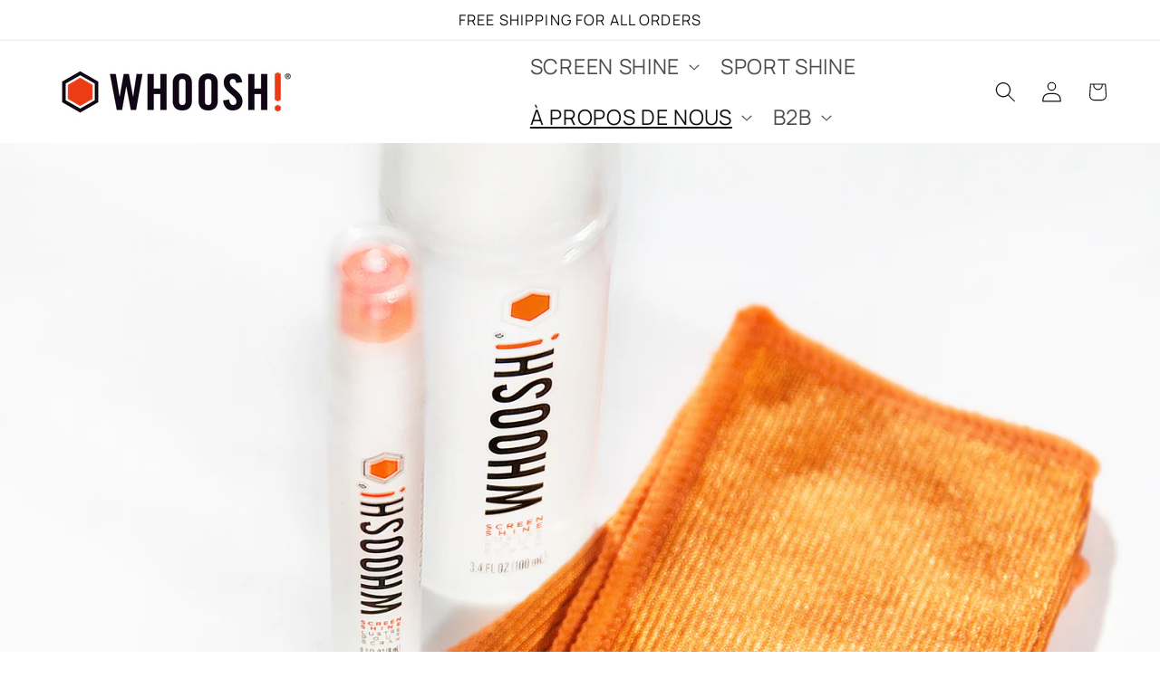

--- FILE ---
content_type: text/html; charset=utf-8
request_url: https://whoosh.com/fr/tools/tabarnapp-ad/v1_1/default,dealIds/smart_cart_liquid.ejs?USD12345905&tabarnapp
body_size: -626
content:

{
"isStaffMember":false,
"now": "2026-01-21 21:09",
"prod_extra":{"0":{}
},
"prod_col": {"0":[]
  },"has_carthook":false,"currency":"USD","money_format":"\u003cspan class=money\u003e${{amount}}\u003c\/span\u003e","money_with_currency_format":"\u003cspan class=money\u003e${{amount}} USD\u003c\/span\u003e","cbt":"default,dealIds"
}


--- FILE ---
content_type: text/javascript; charset=utf-8
request_url: https://whoosh.com/fr/cart/update.js?_tbn_ignored&tabarnapp
body_size: 183
content:
{"token":"hWN7swBZwwApAhB9Jww2YQS1?key=19c550789ac4a91d56eabebfe0dbe093","note":null,"attributes":{},"original_total_price":0,"total_price":0,"total_discount":0,"total_weight":0.0,"item_count":0,"items":[],"requires_shipping":false,"currency":"USD","items_subtotal_price":0,"cart_level_discount_applications":[],"discount_codes":[],"items_changelog":{"added":[]}}

--- FILE ---
content_type: application/x-javascript
request_url: https://app.cart-bot.net/public/status/shop/whoosh.myshopify.com.js?1769047750
body_size: -321
content:
var giftbee_settings_updated='1701706892c';